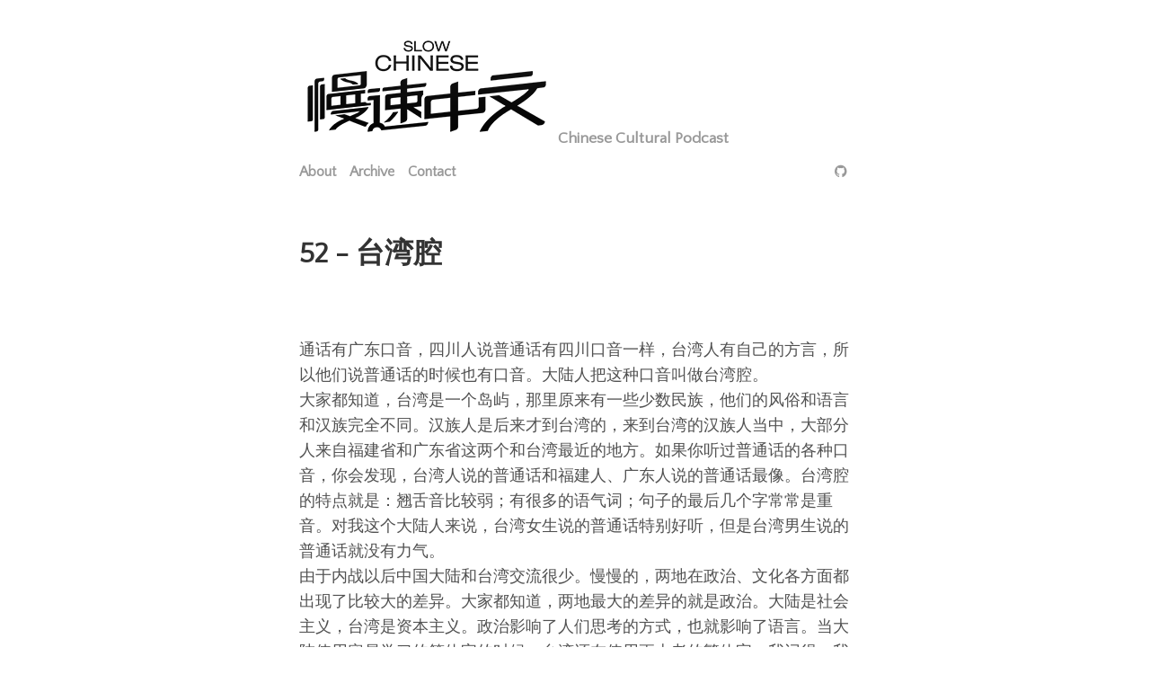

--- FILE ---
content_type: text/html; charset=utf-8
request_url: https://kitchenknif.github.io/SlowChinese/modern-china/052-tai-wan-qiang.html
body_size: 3342
content:
<!doctype html>
<html>

<head>

  <title>
    
      52 - 台湾腔 | 慢速中文 Slow Chinese
    
  </title>

  <meta name="viewport" content="width=device-width, initial-scale=1">
  <meta charset="utf-8">

  <link rel="stylesheet" href="https://kitchenknif.github.io/SlowChinese/assets/css/main.css">
  <link rel="stylesheet" href="https://kitchenknif.github.io/SlowChinese/assets/css/syntax.css">
  <!-- Use Atom -->
  <link type="application/atom+xml" rel="alternate" href="https://kitchenknif.github.io/SlowChinese/SlowChinese/feed.xml" title="慢速中文 Slow Chinese" />
  <!-- Use RSS-2.0 -->
  <!--<link href="https://kitchenknif.github.io/SlowChinese/rss-feed.xml" type="application/rss+xml" rel="alternate" title="慢速中文 Slow Chinese | Chinese Cultural Podcast"/>
  //-->

  <link rel="stylesheet" href="https://fonts.googleapis.com/css?family=PT+Serif:400,400italic,700%7CPT+Sans:400">
  <link rel="stylesheet" href="https://fonts.googleapis.com/css?family=Source+Code+Pro">
  <link rel="stylesheet" href="https://fonts.googleapis.com/css?family=Quattrocento+Sans">
  <link rel="stylesheet" href="https://cdnjs.cloudflare.com/ajax/libs/font-awesome/4.6.3/css/font-awesome.min.css">

  <script type="text/javascript" async
    src="https://cdn.mathjax.org/mathjax/latest/MathJax.js?config=TeX-MML-AM_CHTML">
  </script>

  <!-- Google Analytics -->
  <script>
  (function(i,s,o,g,r,a,m){i['GoogleAnalyticsObject']=r;i[r]=i[r]||function(){
  (i[r].q=i[r].q||[]).push(arguments)},i[r].l=1*new Date();a=s.createElement(o),
  m=s.getElementsByTagName(o)[0];a.async=1;a.src=g;m.parentNode.insertBefore(a,m)
  })(window,document,'script','//www.google-analytics.com/analytics.js','ga');

  ga('create', '', 'auto');
  ga('send', 'pageview');
</script>


  <!-- Use Jekyll SEO plugin -->
  <!-- Begin Jekyll SEO tag v2.7.1 -->
<title>52 - 台湾腔 | 慢速中文 Slow Chinese</title>
<meta name="generator" content="Jekyll v3.9.0" />
<meta property="og:title" content="52 - 台湾腔" />
<meta name="author" content="昕煜 Xinyu" />
<meta property="og:locale" content="Zh" />
<meta name="description" content="通话有广东口音，四川人说普通话有四川口音一样，台湾人有自己的方言，所以他们说普通话的时候也有口音。大陆人把这种口音叫做台湾腔。 大家都知道，台湾是一个岛屿，那里原来有一些少数民族，他们的风俗和语言和汉族完全不同。汉族人是后来才到台湾的，来到台湾的汉族人当中，大部分人来自福建省和广东省这两个和台湾最近的地方。如果你听过普通话的各种口音，你会发现，台湾人说的普通话和福建人、广东人说的普通话最像。台湾腔的特点就是：翘舌音比较弱；有很多的语气词；句子的最后几个字常常是重音。对我这个大陆人来说，台湾女生说的普通话特别好听，但是台湾男生说的普通话就没有力气。 由于内战以后中国大陆和台湾交流很少。慢慢的，两地在政治、文化各方面都出现了比较大的差异。大家都知道，两地最大的差异的就是政治。大陆是社会主义，台湾是资本主义。政治影响了人们思考的方式，也就影响了语言。当大陆使用容易学习的简体字的时候，台湾还在使用更古老的繁体字。我记得，我第一次看到台湾电视的时候，我觉得台湾人说话特别奇怪。首先，他们的发音有一些不同，最明显的例子就是：“和”在台湾被念成“hàn”，“我和你”台湾人会说“我hàn你”。其次，台湾人使用的词语也有一些不同，比如：大陆人说“人民”，台湾人说“民众”；大陆人说“幼儿园”，台湾人说“幼稚园”。 现在，两岸交流越来越多，生活在大陆的我随时可以听到来自台湾的声音，原来奇怪的台湾腔也不再奇怪了。几年前，大陆人觉得台湾人特别有钱，台湾腔特别酷。很多电视台的主持人都去模仿台湾腔。但是现在，这种想法已经越来越不重要了。其实，保持自己的特点，才是最重要的。" />
<meta property="og:description" content="通话有广东口音，四川人说普通话有四川口音一样，台湾人有自己的方言，所以他们说普通话的时候也有口音。大陆人把这种口音叫做台湾腔。 大家都知道，台湾是一个岛屿，那里原来有一些少数民族，他们的风俗和语言和汉族完全不同。汉族人是后来才到台湾的，来到台湾的汉族人当中，大部分人来自福建省和广东省这两个和台湾最近的地方。如果你听过普通话的各种口音，你会发现，台湾人说的普通话和福建人、广东人说的普通话最像。台湾腔的特点就是：翘舌音比较弱；有很多的语气词；句子的最后几个字常常是重音。对我这个大陆人来说，台湾女生说的普通话特别好听，但是台湾男生说的普通话就没有力气。 由于内战以后中国大陆和台湾交流很少。慢慢的，两地在政治、文化各方面都出现了比较大的差异。大家都知道，两地最大的差异的就是政治。大陆是社会主义，台湾是资本主义。政治影响了人们思考的方式，也就影响了语言。当大陆使用容易学习的简体字的时候，台湾还在使用更古老的繁体字。我记得，我第一次看到台湾电视的时候，我觉得台湾人说话特别奇怪。首先，他们的发音有一些不同，最明显的例子就是：“和”在台湾被念成“hàn”，“我和你”台湾人会说“我hàn你”。其次，台湾人使用的词语也有一些不同，比如：大陆人说“人民”，台湾人说“民众”；大陆人说“幼儿园”，台湾人说“幼稚园”。 现在，两岸交流越来越多，生活在大陆的我随时可以听到来自台湾的声音，原来奇怪的台湾腔也不再奇怪了。几年前，大陆人觉得台湾人特别有钱，台湾腔特别酷。很多电视台的主持人都去模仿台湾腔。但是现在，这种想法已经越来越不重要了。其实，保持自己的特点，才是最重要的。" />
<link rel="canonical" href="https://kitchenknif.github.io/SlowChinese/SlowChinese/modern-china/052-tai-wan-qiang.html" />
<meta property="og:url" content="https://kitchenknif.github.io/SlowChinese/SlowChinese/modern-china/052-tai-wan-qiang.html" />
<meta property="og:site_name" content="慢速中文 Slow Chinese" />
<meta property="og:type" content="article" />
<meta property="article:published_time" content="2010-09-20T00:00:00+00:00" />
<meta name="twitter:card" content="summary" />
<meta property="twitter:title" content="52 - 台湾腔" />
<script type="application/ld+json">
{"mainEntityOfPage":{"@type":"WebPage","@id":"https://kitchenknif.github.io/SlowChinese/SlowChinese/modern-china/052-tai-wan-qiang.html"},"description":"通话有广东口音，四川人说普通话有四川口音一样，台湾人有自己的方言，所以他们说普通话的时候也有口音。大陆人把这种口音叫做台湾腔。 大家都知道，台湾是一个岛屿，那里原来有一些少数民族，他们的风俗和语言和汉族完全不同。汉族人是后来才到台湾的，来到台湾的汉族人当中，大部分人来自福建省和广东省这两个和台湾最近的地方。如果你听过普通话的各种口音，你会发现，台湾人说的普通话和福建人、广东人说的普通话最像。台湾腔的特点就是：翘舌音比较弱；有很多的语气词；句子的最后几个字常常是重音。对我这个大陆人来说，台湾女生说的普通话特别好听，但是台湾男生说的普通话就没有力气。 由于内战以后中国大陆和台湾交流很少。慢慢的，两地在政治、文化各方面都出现了比较大的差异。大家都知道，两地最大的差异的就是政治。大陆是社会主义，台湾是资本主义。政治影响了人们思考的方式，也就影响了语言。当大陆使用容易学习的简体字的时候，台湾还在使用更古老的繁体字。我记得，我第一次看到台湾电视的时候，我觉得台湾人说话特别奇怪。首先，他们的发音有一些不同，最明显的例子就是：“和”在台湾被念成“hàn”，“我和你”台湾人会说“我hàn你”。其次，台湾人使用的词语也有一些不同，比如：大陆人说“人民”，台湾人说“民众”；大陆人说“幼儿园”，台湾人说“幼稚园”。 现在，两岸交流越来越多，生活在大陆的我随时可以听到来自台湾的声音，原来奇怪的台湾腔也不再奇怪了。几年前，大陆人觉得台湾人特别有钱，台湾腔特别酷。很多电视台的主持人都去模仿台湾腔。但是现在，这种想法已经越来越不重要了。其实，保持自己的特点，才是最重要的。","url":"https://kitchenknif.github.io/SlowChinese/SlowChinese/modern-china/052-tai-wan-qiang.html","@type":"BlogPosting","headline":"52 - 台湾腔","dateModified":"2010-09-20T00:00:00+00:00","datePublished":"2010-09-20T00:00:00+00:00","author":{"@type":"Person","name":"昕煜 Xinyu"},"@context":"https://schema.org"}</script>
<!-- End Jekyll SEO tag -->


</head>


<body>

  <div class="container">
    <header class="masthead">
  <h3 class="masthead-title">
    <a href="https://kitchenknif.github.io/SlowChinese/"><img src="https://kitchenknif.github.io/SlowChinese/assets/img/logo.png" alt="慢速中文 Slow Chinese"></a>
    <small class="masthead-subtitle">Chinese Cultural Podcast</small>
    <div class="menu">
  <nav class="menu-content">
    
      <a href="https://kitchenknif.github.io/SlowChinese/menu/about.html">About</a>
    
      <a href="https://kitchenknif.github.io/SlowChinese/menu/archive.html">Archive</a>
    
      <a href="https://kitchenknif.github.io/SlowChinese/menu/contact.html">Contact</a>
    
  </nav>
  <nav class="social-icons">
    
      <a href="https://www.github.com/kitchenknif" target="_blank"><i class="fa fa-github" aria-hidden="true"></i></a>
    
  </nav>
</div>

  </h3>
</header>


    <div class="post-container">
      <h1>
  52 - 台湾腔
</h1>



<iframe src="https://archive.org/embed/slowchinese_201909/Slow_Chinese_052.mp3" width="500" height="30" frameborder="0" webkitallowfullscreen="true" mozallowfullscreen="true" allowfullscreen=""></iframe>
<p>通话有广东口音，四川人说普通话有四川口音一样，台湾人有自己的方言，所以他们说普通话的时候也有口音。大陆人把这种口音叫做台湾腔。<br />
大家都知道，台湾是一个岛屿，那里原来有一些少数民族，他们的风俗和语言和汉族完全不同。汉族人是后来才到台湾的，来到台湾的汉族人当中，大部分人来自福建省和广东省这两个和台湾最近的地方。如果你听过普通话的各种口音，你会发现，台湾人说的普通话和福建人、广东人说的普通话最像。台湾腔的特点就是：翘舌音比较弱；有很多的语气词；句子的最后几个字常常是重音。对我这个大陆人来说，台湾女生说的普通话特别好听，但是台湾男生说的普通话就没有力气。<br />
由于内战以后中国大陆和台湾交流很少。慢慢的，两地在政治、文化各方面都出现了比较大的差异。大家都知道，两地最大的差异的就是政治。大陆是社会主义，台湾是资本主义。政治影响了人们思考的方式，也就影响了语言。当大陆使用容易学习的简体字的时候，台湾还在使用更古老的繁体字。我记得，我第一次看到台湾电视的时候，我觉得台湾人说话特别奇怪。首先，他们的发音有一些不同，最明显的例子就是：“和”在台湾被念成“hàn”，“我和你”台湾人会说“我hàn你”。其次，台湾人使用的词语也有一些不同，比如：大陆人说“人民”，台湾人说“民众”；大陆人说“幼儿园”，台湾人说“幼稚园”。<br />
现在，两岸交流越来越多，生活在大陆的我随时可以听到来自台湾的声音，原来奇怪的台湾腔也不再奇怪了。几年前，大陆人觉得台湾人特别有钱，台湾腔特别酷。很多电视台的主持人都去模仿台湾腔。但是现在，这种想法已经越来越不重要了。其实，保持自己的特点，才是最重要的。</p>


<span class="post-date">
  Written on
  
  September
  20th,
  2010
  by
  
    昕煜 Xinyu
  
</span>

<div class="post-date">Feel free to share!</div>
  <div class="sharing-icons">
    <a href="https://twitter.com/intent/tweet?text=52 - 台湾腔&amp;url=https://kitchenknif.github.io/SlowChinese/modern-china/052-tai-wan-qiang.html" target="_blank"><i class="fa fa-twitter" aria-hidden="true"></i></a>
    <a href="https://www.facebook.com/sharer/sharer.php?u=https://kitchenknif.github.io/SlowChinese/modern-china/052-tai-wan-qiang.html&amp;title=52 - 台湾腔" target="_blank"><i class="fa fa-facebook" aria-hidden="true"></i></a>
  </div>
</div>


<div class="related">
  <h1 >You may also enjoy:</h1>
  
  <ul class="related-posts">
    
      
        
          <li>
            <h3>
              <a href="https://kitchenknif.github.io/SlowChinese/language/196-cong-tai-wan-hui-dao-de-guo-dai-shang-tai-wan-de-yan-jing-kan-de-guo-xia.html">
                196 - 从台湾回到德国 ：戴上台湾的“眼镜”看德国（下）
                <!--<img src="https://kitchenknif.github.io/SlowChinese/SlowChinese/images/">-->
                <!--<small>November 13, 2017</small>-->
              </a>
            </h3>
          </li>
          
        
      
        
          <li>
            <h3>
              <a href="https://kitchenknif.github.io/SlowChinese/language/195-cong-tai-wan-hui-dao-de-guo-dai-shang-tai-wan-de-yan-jing-kan-de-guo-shang.html">
                195 - 从台湾回到德国：戴上台湾的“眼镜”看德国（上）
                <!--<img src="https://kitchenknif.github.io/SlowChinese/SlowChinese/images/">-->
                <!--<small>October 31, 2017</small>-->
              </a>
            </h3>
          </li>
          
        
      
        
          <li>
            <h3>
              <a href="https://kitchenknif.github.io/SlowChinese/history-and-tradition/modern-china/156-shuo-shuo-xi-ma-hui.html">
                156 - 说说习马会
                <!--<img src="https://kitchenknif.github.io/SlowChinese/SlowChinese/images/">-->
                <!--<small>December 21, 2015</small>-->
              </a>
            </h3>
          </li>
          
        
      
    
      
        
        
      
    
      
        
          <li>
            <h3>
              <a href="https://kitchenknif.github.io/SlowChinese/modern-china/100-wen-zhou-ren.html">
                100 - 温州人
                <!--<img src="https://kitchenknif.github.io/SlowChinese/SlowChinese/images/">-->
                <!--<small>June 30, 2014</small>-->
              </a>
            </h3>
          </li>
          
        
      
        
        
      
        
          <li>
            <h3>
              <a href="https://kitchenknif.github.io/SlowChinese/language/027-wu-yu.html">
                27 - 吴语
                <!--<img src="https://kitchenknif.github.io/SlowChinese/SlowChinese/images/">-->
                <!--<small>October 27, 2009</small>-->
              </a>
            </h3>
          </li>
          
        
      
    
      
        
        
      
        
          <li>
            <h3>
              <a href="https://kitchenknif.github.io/SlowChinese/language/008-pu-tong-hua-de-yi-yi.html">
                8 - 普通话的意义
                <!--<img src="https://kitchenknif.github.io/SlowChinese/SlowChinese/images/">-->
                <!--<small>July 8, 2009</small>-->
              </a>
            </h3>
          </li>
          
        
      
    
  </ul>
</div>



    </div>

    <footer class="footer">
  
    <a href="https://www.github.com/kitchenknif" target="_blank"><i class="fa fa-github" aria-hidden="true"></i></a>
  
  <div class="post-date"><a href="https://kitchenknif.github.io/SlowChinese/menu/about.html">慢速中文 Slow Chinese | Chinese Cultural Podcast by </a></div>
</footer>


  </div>

</body>
</html>


--- FILE ---
content_type: text/css; charset=utf-8
request_url: https://kitchenknif.github.io/SlowChinese/assets/css/main.css
body_size: 1062
content:
/*
  Contents:
    Base
    Site container
    Masthead
    Thumbnail
    Post
    Pagination
    Footer
    Menu
    Code
    Tables
    Social media icons
*/

/*
  Base
*/

body {
  font-family: "PT Serif", Georgia, "Times New Roman", serif;
  font-size: 18px;
  color: #515151;
  line-height: 1.75rem;
}

@media (max-width: 30em) {
  body {
    font-size: 14px;
    line-height: 1.5rem;
  }
  body h1 {
    font-size: 1.5rem;
  }
}

h1{
  font-size: 2rem;
}

h1 a {
  text-decoration: none;
}

h1, h2, h3, h4, h5, h6 {
  font-family: "Quattrocento Sans", sans-serif;
  color: #333;
}

a {
  text-decoration: underline;
  color: #333;
}

a:hover {
  color: black;
  border-bottom: none;
}

img {
  max-width: 100%;
  height: auto;
  border-radius: 5px;
}

blockquote {
  margin: 10px 20px 10px;
  padding: 0px 15px;
  border-left: 0.25em solid #ccc;
  color: #999;
  line-height: 1.5;
}

/*
  Site container
*/

.container {
  margin-left: auto;
  margin-right: auto;
  width: 615px;
}

/*48em*/

@media (max-width: 768px) {
  .container {
    width: 90vw;
  }
}

/*
  Masthead
*/

.masthead {
  padding-top: 0.5rem;
  padding-bottom: 0.5rem;
  margin-bottom: 4rem;
  font-family: "Quattrocento Sans", sans-serif;
}

.masthead a:hover {
  color:black;
}

.masthead-title a {
  font-size: 2rem;
  text-decoration: none;
  color: #505050;
}

.masthead-subtitle {
  color: #999;
}

/*
  Thumbnail
*/

.thumbnail-container {
  max-width: 100%;
  overflow: hidden;
  border-radius: 5px;
  margin-bottom: 25px;
}

.thumbnail-container img{
  margin-top: -11.5%;
  margin-bottom: -11.5%;
}

/*
  Post
*/

.post-container {
  margin-bottom: 4rem;
}

.posts {
  margin-bottom: 5rem;
  padding: 0px;
  list-style: none;
}

.post-date {
  display: block;
  margin-top:3px;
  margin-bottom: 1rem;
  color: #9a9a9a;
  font-family: 'Quattrocento Sans', sans-serif;
  font-size:0.8rem;
}

@media (max-width: 30rem) {
  .posts h1 {
    font-size: 1.5rem;
  }
}

.related {
  padding-bottom: 2rem;
}

.related-posts {
  padding-left: 0px;
  list-style: none;
}

.related-posts a {
  text-decoration: none;
}

/*
  Pagination
*/

.pagination {
  overflow: hidden;
  font-family: 'Quattrocento Sans', sans-serif;
  text-align: center;
}

.pagination a {
  text-decoration: none;
}

.pagination-button {
  color: #999;
  border: 1px solid #e0e0e0;
  padding: 15px 45px;
  display: inline-block;
  font-size: 16px;
  font-weight: bold;
}

.pagination-active {
  color: black;
}

.pagination-active:hover {
  background-color: #e0e0e0;
}

/*
  Footer
*/

.footer {
  color: #999;
  text-align: center;
  margin: 2rem;
}

.footer a {
  color: #999;
  padding: 10px;
  text-decoration: none;
}

.footer a:hover {
  color: #333;
}

/*
  Menu
*/

.menu {
  padding-top: 0.5rem;
  display: block;
}

.menu-content {
  float: left;
}

.menu-content a {
  color: #999;
  font-size: 1rem;
  padding-right: 10px;
}

.social-icons {
  float: right;
}

.social-icons a {
  color: #999;
  font-size: 1rem;
}

@media (max-width: 30em) {
  .social-icons {
    float: left;
    padding-top: 0px;
  }
  .menu-content {
    margin-bottom: 5px;
  }
}

/*
  Code
*/

code,
pre {
  font-family: "Source Code Pro", monospace;
}
code {
  padding: .25em .5em;
  font-size: .8rem;
  background-color: #f5f5f5;
  border-radius: 3px;
}
pre {
  display: block;
  margin-top: 0;
  margin-bottom: 1rem;
  padding: 1rem;
  font-size: .8rem;
  line-height: 1.4;
  white-space: pre;
  white-space: pre-wrap;
  word-break: break-all;
  word-wrap: break-word;
  background-color: #f5f5f5;
}
pre code {
  padding: 0;
  font-size: 100%;
  color: inherit;
  background-color: transparent;
}

/* Pygments via Jekyll */
.highlight {
  margin-bottom: 1rem;
  border-radius: 4px;
}
.highlight pre {
  margin-bottom: 0;
}

/* Gist via GitHub Pages */
.gist .gist-file {
  font-family: "Source Code Pro", monospace !important;
}
.gist .markdown-body {
  padding: 15px;
}
.gist pre {
  padding: 0;
  background-color: transparent;
}
.gist .gist-file .gist-data {
  font-size: .8rem !important;
  line-height: 1.4;
}
.gist code {
  padding: 0;
  color: inherit;
  background-color: transparent;
  border-radius: 0;
}

/*
  Tables
*/

table {
  border-collapse: collapse;
  margin-bottom: 30px;
  width: 100%;
}

table, th, td {
  border: 1px solid black;
}

th, td {
  padding: 15px;
  text-align: left;
}

/*
  Social media icons
*/

.sharing-icons a {
  padding-right: 10px;
}

.fa-envelope {
  padding: 5px;
	-o-transition:.5s;
  	-ms-transition:.5s;
  	-moz-transition:.5s;
  	-webkit-transition:.5s;
  	transition: .5s;
}

.fa-envelope:hover {
	color: #f39c12;
}

.fa-twitter {
  padding: 5px;
	-o-transition:.5s;
  	-ms-transition:.5s;
  	-moz-transition:.5s;
  	-webkit-transition:.5s;
  	transition: .5s;
}

.fa-twitter:hover {
	color: #00aced;
}

.fa-instagram {
  padding: 5px;
	-o-transition:.5s;
  	-ms-transition:.5s;
  	-moz-transition:.5s;
  	-webkit-transition:.5s;
  	transition: .5s;
}

.fa-instagram:hover {
	color: #375989;
}

.fa-github {
  padding: 5px;
	-o-transition:.5s;
  	-ms-transition:.5s;
  	-moz-transition:.5s;
  	-webkit-transition:.5s;
  	transition: .5s;
}

.fa-github:hover {
	color: #343434;
}

.fa-linkedin {
  padding: 5px;
	-o-transition:.5s;
  	-ms-transition:.5s;
  	-moz-transition:.5s;
  	-webkit-transition:.5s;
  	transition: .5s;
}

.fa-linkedin:hover {
	color: #0073a4;
}

.fa-facebook {
  padding: 5px;
	-o-transition:.5s;
  	-ms-transition:.5s;
  	-moz-transition:.5s;
  	-webkit-transition:.5s;
  	transition: .5s;
}

.fa-facebook:hover {
	color: #3d5b99;
}

.fa-google-plus {
  padding: 5px;
	-o-transition:.5s;
  	-ms-transition:.5s;
  	-moz-transition:.5s;
  	-webkit-transition:.5s;
  	transition: .5s;
}

.fa-google-plus:hover {
	color: #e64a41;
}

.fa-pinterest {
  padding: 5px;
	-o-transition:.5s;
  	-ms-transition:.5s;
  	-moz-transition:.5s;
  	-webkit-transition:.5s;
  	transition: .5s;
}

.fa-pinterest:hover {
	color: #bd081c;
}

.fa-medium {
  padding: 5px;
	-o-transition:.5s;
  	-ms-transition:.5s;
  	-moz-transition:.5s;
  	-webkit-transition:.5s;
  	transition: .5s;
}

.fa-medium:hover {
	color: #00AB6C;
}

.fa-codepen {
  padding: 5px;
	-o-transition:.5s;
  	-ms-transition:.5s;
  	-moz-transition:.5s;
  	-webkit-transition:.5s;
  	transition: .5s;
}

.fa-codepen:hover {
	color: black;
}

.fa-rss-square {
  padding: 5px;
	-o-transition:.5s;
  	-ms-transition:.5s;
  	-moz-transition:.5s;
  	-webkit-transition:.5s;
  	transition: .5s;
}

.fa-rss-square:hover {
	color: #ff6600;
}
